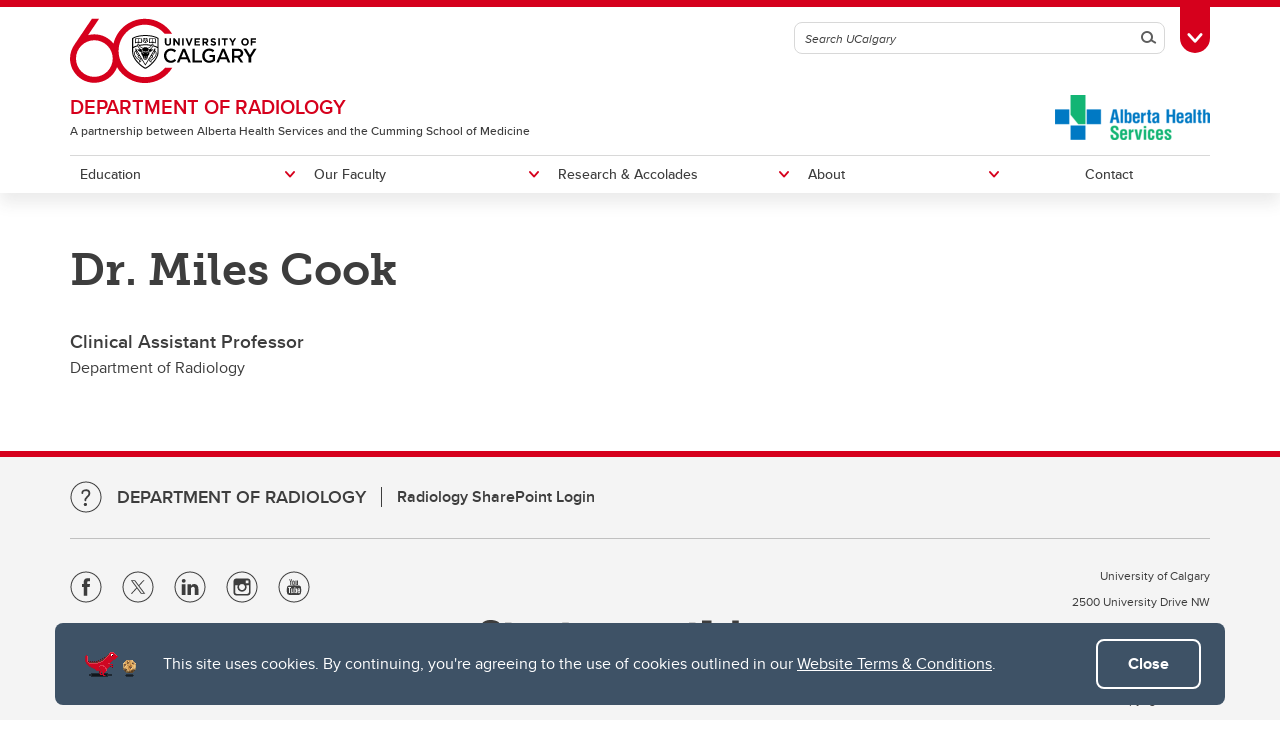

--- FILE ---
content_type: text/html; charset=UTF-8
request_url: https://cumming.ucalgary.ca/departments/radiology/profiles/miles-cook
body_size: 8579
content:
<!DOCTYPE html>
<html lang="en" dir="ltr" prefix="og: https://ogp.me/ns#">
  <head>

              <script async src="https://www.googletagmanager.com/gtag/js?id=G-X4GN9Y4W7D"></script>
      <script>
        window.dataLayer = window.dataLayer || [];
        function gtag(){dataLayer.push(arguments);}
        gtag('js', new Date());
        gtag('config', 'G-X4GN9Y4W7D');
      </script>
    
              <script type="text/javascript">
        (function(c,l,a,r,i,t,y){
          c[a]=c[a]||function(){(c[a].q=c[a].q||[]).push(arguments)};
          t=l.createElement(r);t.async=1;t.src="https://www.clarity.ms/tag/"+i;
          y=l.getElementsByTagName(r)[0];y.parentNode.insertBefore(t,y);
        })(window, document, "clarity", "script", "tygme2nb0t");
      </script>
    
    <meta charset="utf-8" />
<meta name="description" content="University of Calgary" />
<link rel="canonical" href="https://cumming.ucalgary.ca/departments/radiology/profiles/miles-cook" />
<meta property="profile:first_name" content="Dr. Miles" />
<meta property="profile:last_name" content="Cook" />
<meta property="og:site_name" content="Cumming School of Medicine" />
<meta property="og:type" content="profile" />
<meta property="og:url" content="https://cumming.ucalgary.ca/departments/radiology/profiles/miles-cook" />
<meta property="og:title" content="Dr. Miles Cook" />
<meta property="og:description" content="University of Calgary" />
<meta property="og:image" content="https://cumming.ucalgary.ca/modules/ucalgary/ucws_common/ucws_core/images/ucalgary-horizontal-rgb.jpg" />
<meta property="og:image:secure_url" content="https://cumming.ucalgary.ca/modules/ucalgary/ucws_common/ucws_core/images/ucalgary-horizontal-rgb.jpg" />
<meta property="og:image:width" content="1200" />
<meta property="og:image:height" content="630" />
<meta property="article:published_time" content="2020-04-29 16:25:15" />
<meta property="article:modified_time" content="2020-05-05 16:51:58" />
<meta name="twitter:card" content="summary_large_image" />
<meta name="Generator" content="Drupal 10 (https://www.drupal.org)" />
<meta name="MobileOptimized" content="width" />
<meta name="HandheldFriendly" content="true" />
<meta name="viewport" content="width=device-width, initial-scale=1.0" />
<style>div#sliding-popup, div#sliding-popup .eu-cookie-withdraw-banner, .eu-cookie-withdraw-tab {background: #0779bf} div#sliding-popup.eu-cookie-withdraw-wrapper { background: transparent; } #sliding-popup h1, #sliding-popup h2, #sliding-popup h3, #sliding-popup p, #sliding-popup label, #sliding-popup div, .eu-cookie-compliance-more-button, .eu-cookie-compliance-secondary-button, .eu-cookie-withdraw-tab { color: #ffffff;} .eu-cookie-withdraw-tab { border-color: #ffffff;}</style>
<meta name="msapplication-TileColor" content="#FFFFFF" />
<meta name="theme-color" content="#FFFFFF" />
<link rel="icon" href="/themes/ucalgary/ucws_theme/favicon.ico" type="image/vnd.microsoft.icon" />
<link rel="apple-touch-icon" type="image/png" sizes="180x180" href="/themes/ucalgary/ucws_theme/apple-touch-icon.png" />
<link rel="icon" type="image/png" sizes="32x32" href="/themes/ucalgary/ucws_theme/favicon-32x32.png" />
<link rel="icon" type="image/png" sizes="16x16" href="/themes/ucalgary/ucws_theme/favicon-16x16.png" />
<link rel="manifest" href="/themes/ucalgary/ucws_theme/site.webmanifest" />

          <title>Dr. Miles Cook | Cumming School of Medicine | University of Calgary</title>
    
    <link rel="stylesheet" media="all" href="/sites/default/files/css/css_S_RJyUpjHRiIz1_IZC4cstzSBmObv4uYOUCyRMjk0ds.css?delta=0&amp;language=en&amp;theme=ucws_theme&amp;include=[base64]" />
<link rel="stylesheet" media="all" href="/sites/default/files/css/css_KMNSv0Lr2vCoO1soMyOmSuv4lMDfTR5J0gmdyy5uuwA.css?delta=1&amp;language=en&amp;theme=ucws_theme&amp;include=[base64]" />
<link rel="stylesheet" media="print" href="/sites/default/files/css/css_urCDrYMIgd-moqHaQWHH3ZDOCe896A-yx5aQAjfX-t4.css?delta=2&amp;language=en&amp;theme=ucws_theme&amp;include=[base64]" />
<link rel="stylesheet" media="all" href="/sites/default/files/css/css_eWwgRD361LWV8C8YNNMBna--7ix8JjzItnUD26W2-sE.css?delta=3&amp;language=en&amp;theme=ucws_theme&amp;include=[base64]" />
<link rel="stylesheet" media="all" href="https://use.typekit.net/yam6tmr.css" />
<link rel="stylesheet" media="all" href="/sites/default/files/css/css_M35Q6Lcx2_LPa6-Ze8TrzEkSYECQH3rg9D714ldKHk8.css?delta=5&amp;language=en&amp;theme=ucws_theme&amp;include=[base64]" />

    
  </head>
  <body class="group-menu arms-length-menu pre-footer">
        <a href="#content" class="visually-hidden focusable skip-link">
      Skip to main content
    </a>
    
          
<header class="ucalgary container-fluid">
        
    
    
    
            
  <div id="toolbox" class="row red-back">
    <div id="header-redline" class="red-back"><div></div></div>
    <div class="container">
      <div class="row controls">
        <div class="col-12">
                    <div id="desktop-search" class="row">
            <div class="col-12">
              <form id="search-desktop"
                    name="search-desktop"
                    role="form"
                    action="/sitesearch">
                <input type="hidden" name="scope" value="global" />
                <input type="hidden" name="m" value="" />
                <div class="btn-toolbar">
                  <div class="btn-group search-field">
                    <div class="input-group">
                      <input id="uc-desktop-global-search-field" name="as_q" type="text" autocomplete="off"
                             class="form-control" placeholder="Search UCalgary"
                             aria-label="Search UCalgary">
                      <span class="input-group-btn">
                        <button id="uc-desktop-global-search-submit" class="btn btn-search" type="submit">
                          <span class="visually-hidden">Search</span>
                          <span aria-hidden="true">
                            <span class="ucws-icon ucws-icon-search"></span>
                          </span>
                        </button>
                      </span>
                    </div>
                  </div>
                  <div class="btn-group">
                    <button id="toolbox-toggle"
                            class="btn btn-rounded btn-tab"
                            type="button">
                      <span class="visually-hidden">Toggle Toolbox</span>
                      <span aria-hidden="true">
                        <span class="ucws-icon ucws-icon-close"></span>
                        <span class="ucws-icon ucws-icon-chevron"></span>
                        <span class="ucws-icon ucws-icon-search"></span>
                      </span>
                    </button>
                  </div>
                </div>
              </form>
            </div>
          </div>
        </div>
      </div>
      <div class="row content">
        <div class="col-12">
                    <div id="mobile-search" class="row">
            <div class="col-12">
              <form id="search-mobile"
                    name="search-mobile"
                    role="form"
                    action="/sitesearch">
                <input type="hidden" name="scope" value="global" />
                <input type="hidden" name="m" value="" />
                <div class="btn-toolbar">
                  <div class="btn-group search-field">
                    <div class="input-group">
                      <input id="uc-mobile-global-search-field" name="as_q" type="text" autocomplete="off"
                             class="form-control show-toolbox" placeholder="Search UCalgary"
                             aria-label="Search UCalgary" tabindex="-1">
                      <span class="input-group-btn">
                        <button id="uc-mobile-global-search-submit" class="btn btn-search" type="submit">
                          <span class="visually-hidden">Search</span>
                          <span aria-hidden="true">
                            <span class="ucws-icon ucws-icon-search"></span>
                          </span>
                        </button>
                      </span>
                    </div>
                  </div>
                </div>
              </form>
            </div>
          </div>
                    <div id="quicklinks" class="row">
            <div class="col-12 col-lg-4 logins">
                                            <ul>
                                       <li>
                      <a href="https://my.ucalgary.ca/">My UCalgary</a>
                    </li>
                                       <li>
                      <a href="https://mail.ucalgary.ca/">Webmail</a>
                    </li>
                                       <li>
                      <a href="https://www.ucalgary.ca/it/">IT</a>
                    </li>
                                       <li>
                      <a href="https://d2l.ucalgary.ca/">D2L</a>
                    </li>
                                       <li>
                      <a href="https://www.ucalgary.ca/iriss/">IRISS</a>
                    </li>
                                       <li>
                      <a href="https://myfacilities.ucalgary.ca/">ARCHIBUS</a>
                    </li>
                                  </ul>
                          </div>
            <div class="col-12 col-lg-8 links">
                                            <ul>
                                                                                                      <li>
                        <a href="https://www.ucalgary.ca/hr/">People and Culture</a>
                      </li>
                                                                                                                          <li>
                        <a href="https://library.ucalgary.ca/">Library</a>
                      </li>
                                                                                                                          <li>
                        <a href="https://www.godinos.com/">Go Dinos</a>
                      </li>
                                                                                                                          <li>
                        <a href="https://csprd.my.ucalgary.ca/psp/csprd/EMPLOYEE/SA/c/COMMUNITY_ACCESS.CLASS_SEARCH.GBL?public=yes/">Class Schedule</a>
                      </li>
                                                                                                                          <li>
                        <a href="https://profiles.ucalgary.ca/">UCalgary Directory</a>
                      </li>
                                                                                                                          <li>
                        <a href="https://conted.ucalgary.ca/">Continuing Education</a>
                      </li>
                                                                                                                          <li>
                        <a href="https://careers.ucalgary.ca/">Careers</a>
                      </li>
                                                                                                                          <li>
                        <a href="https://www.calgarybookstore.ca/">Bookstore</a>
                      </li>
                                                                                                                          <li>
                        <a href="https://www.ucalgary.ca/activeliving/">Active Living</a>
                      </li>
                                                                                                                          <li>
                        <a href="https://calendar.ucalgary.ca/">Academic Calendar</a>
                      </li>
                                                                                                                          <li>
                        <a href="https://www.ucalgary.ca/map/">UCalgary Maps</a>
                      </li>
                                                                                                                          <li class="dropdown">
                        <a class="dropdown-toggle" data-bs-toggle="dropdown" aria-haspopup="true" aria-expanded="false" href="#">
                          Faculty Websites <span class="ucws-icon ucws-icon-chevron"></span>
                        </a>
                        <ul class="dropdown-menu dropdown-menu-end">
                                                    <li class="close-dropdown">
                            <span class="close-icon">
                              <span class="visually-hidden">Close Faculty Websites List</span>
                              <span aria-hidden="true">
                                <span class="ucws-icon ucws-icon-chevron"></span>
                              </span>
                            </span>
                            <span class="notice">Viewing: <span>Faculty Websites</span></span>
                          </li>
                                                      <li>
                              <a href="https://cumming.ucalgary.ca/">Cumming School of Medicine</a>
                            </li>
                                                      <li>
                              <a href="https://arts.ucalgary.ca/">Faculty of Arts</a>
                            </li>
                                                      <li>
                              <a href="https://grad.ucalgary.ca/">Faculty of Graduate Studies</a>
                            </li>
                                                      <li>
                              <a href="https://www.ucalgary.ca/knes/">Faculty of Kinesiology</a>
                            </li>
                                                      <li>
                              <a href="https://law.ucalgary.ca/">Faculty of Law</a>
                            </li>
                                                      <li>
                              <a href="https://nursing.ucalgary.ca/">Faculty of Nursing</a>
                            </li>
                                                      <li>
                              <a href="https://science.ucalgary.ca/">Faculty of Science</a>
                            </li>
                                                      <li>
                              <a href="https://fsw.ucalgary.ca/">Faculty of Social Work</a>
                            </li>
                                                      <li>
                              <a href="https://vet.ucalgary.ca/">Faculty of Veterinary Medicine</a>
                            </li>
                                                      <li>
                              <a href="https://haskayne.ucalgary.ca/">Haskayne School of Business</a>
                            </li>
                                                      <li>
                              <a href="https://sapl.ucalgary.ca/">School of Architecture, Planning and Landscape</a>
                            </li>
                                                      <li>
                              <a href="https://spp.ucalgary.ca/">School of Public Policy</a>
                            </li>
                                                      <li>
                              <a href="https://schulich.ucalgary.ca/">Schulich School of Engineering</a>
                            </li>
                                                      <li>
                              <a href="https://werklund.ucalgary.ca/">Werklund School of Education</a>
                            </li>
                                                  </ul>
                      </li>
                                                      </ul>
                          </div>
          </div>
        </div>
      </div>
    </div>
  </div>
      
  <div id="navigation" class="row group arms-length arms-length-statement">
    <div class="container uc-logo-container">
      <div class="row">
        <div class="col-12">
          <div class="uc-logo">
                                        <a href="https://www.ucalgary.ca"><img src="/themes/ucalgary/ucws_theme/images/UCalgary.svg" width="215" height="88" alt="University of Calgary"></a>
                      </div>
        </div>
      </div>
    </div>
          <div class="container uc-nav-container">
        <div class="row menus">
          <div class="col-12">
            <div id="uc-menu">
              <button type="button"
                      id="hamburger"
                      class="hamburger hamburger-htx">
                <span class="visually-hidden">Toggle Navigation</span>
                <span aria-hidden="true"></span>
              </button>
              <div class="uc-menu-wrapper">
                                                    <div class="uc-menu-id">
                                          <div class="logo">
                        <p>
                                                    <a href="https://www.albertahealthservices.ca/info/Page9911.aspx">
                                                        <img src="https://cumming.ucalgary.ca/sites/default/files/styles/ucws_arms_length/public/arms_length/departmentradiology.png?itok=0w4XyMHo" alt="Alberta Health Services" />
                                                      </a>
                                                  </p>
                      </div>
                                        <div class="group">
                      <p>
                                                  <a href="/departments/radiology">DEPARTMENT OF RADIOLOGY</a>
                                              </p>
                    </div>
                                          <div class="statement">
                        <p>A partnership between Alberta Health Services and the Cumming School of Medicine</p>
                      </div>
                                      </div>
                                    


  
                
            
        
            
    
            
    
            
    
            
    
            
    
    
            
            
    
            
            
    
            
            
    
            
            
    
            
            
    
        
    <ul class="level1 uc-menu">

            
            
                  
                
        
        
                                        <li id="menu-item-1" class="uc-main-menu children">
            <a href="#">Education</a>

                    
                    
                    
  
                
            
        
            
    
            
    
            
    
            
    
            
    
    
            
            
    
            
                                          
    
            
                                          
    
            
            
    
            
            
    
        
    <ul class="level2 uc-submenu">

                                <li class="uc-back">
              <a href="#">Education</a>
            </li>
            <li id="menu-item-1" class="overview">
              <a href="https://cumming.ucalgary.ca/node/11549">Education</a>
            </li>
          
      
                    <div class="uc-sublinks">
      
                  
                
        
        
          <li>
                                      <a href="/departments/radiology/education/diagnostic-radiology-residency-program-0" data-drupal-link-system-path="node/415378">Diagnostic Radiology Residency Program</a>
                        
        
        </li>

      
                
        
        
                                        <li id="menu-item-1-2" class="children">
            <a href="#">Rounds</a>

                    
                    
                    
  
                
            
        
            
    
    
            
            
    
        
    <ul class="level3 uc-submenu overview-link">

                                <li class="uc-back">
              <a href="#">Rounds</a>
            </li>
            <li id="menu-item-1-2" class="overview">
              <a href="https://calendar.google.com/calendar/embed?src=uofcradiology%40gmail.com&amp;ctz=America/Edmonton">Rounds</a>
            </li>
          
      
            
                  
                
        
        
          <li>
                                      <a href="/departments/radiology/education/rounds/educational-rounds" data-drupal-link-system-path="node/415210">Educational Rounds</a>
                        
        
        </li>

      
            
    </ul>
  

        
        </li>

      
                
        
        
                                        <li id="menu-item-1-3" class="children">
            <a href="#">Fellowship Programs</a>

                    
                    
                    
  
                
            
        
            
    
    
            
            
    
        
    <ul class="level3 uc-submenu overview-link">

                                <li class="uc-back">
              <a href="#">Fellowship Programs</a>
            </li>
            <li id="menu-item-1-3" class="overview">
              <a href="/departments/radiology/education/fellowship-programs" data-drupal-link-system-path="node/24975">Fellowship Programs</a>
            </li>
          
      
            
                  
                
        
        
          <li>
                                      <a href="/departments/radiology/education/fellowship-programs/neuroradiology-residency-program" data-drupal-link-system-path="node/415622">Neuroradiology Residency Program</a>
                        
        
        </li>

      
            
    </ul>
  

        
        </li>

      
                
        
        
          <li>
                                      <a href="/departments/radiology/education/undergraduate-medical-education" data-drupal-link-system-path="node/24982">Undergraduate Medical Education</a>
                        
        
        </li>

      
                
        
        
          <li>
                                      <a href="/departments/radiology/education/graduatepostdoctoral-programs" data-drupal-link-system-path="node/24984">Graduate/Postdoctoral Programs</a>
                        
        
        </li>

      
                    </div>
      
    </ul>
  

        
        </li>

      
                
        
        
                                        <li id="menu-item-2" class="uc-main-menu children">
            <a href="#">Our Faculty</a>

                    
                    
                    
  
                
            
        
            
    
    
            
            
    
        
    <ul class="level2 uc-submenu">

                                <li class="uc-back">
              <a href="#">Our Faculty</a>
            </li>
            <li id="menu-item-2" class="overview">
              <a href="/departments/radiology/our-faculty" data-drupal-link-system-path="node/41315">Our Faculty</a>
            </li>
          
      
                    <div class="uc-sublinks">
      
                  
                
        
        
          <li>
                                      <a href="/departments/radiology/our-faculty/featured-people" data-drupal-link-system-path="node/41322">Featured People</a>
                        
        
        </li>

      
                    </div>
      
    </ul>
  

        
        </li>

      
                
        
        
                                        <li id="menu-item-3" class="uc-main-menu children">
            <a href="#">Research &amp; Accolades</a>

                    
                    
                    
  
                
            
        
            
    
    
            
            
    
        
    <ul class="level2 uc-submenu">

                                <li class="uc-back">
              <a href="#">Research &amp; Accolades</a>
            </li>
            <li id="menu-item-3" class="overview">
              <a href="/departments/radiology/research-accolades" data-drupal-link-system-path="node/11551">Research &amp; Accolades</a>
            </li>
          
      
                    <div class="uc-sublinks">
      
                  
                
        
        
          <li>
                                      <a href="https://cumming.ucalgary.ca/departments/radiology/division/image-science">Image Science Division</a>
                        
        
        </li>

      
                    </div>
      
    </ul>
  

        
        </li>

      
                
        
        
                                        <li id="menu-item-4" class="uc-main-menu children">
            <a href="#">About</a>

                    
                    
                    
  
                
            
        
            
    
    
            
            
    
        
    <ul class="level2 uc-submenu">

                                <li class="uc-back">
              <a href="#">About</a>
            </li>
            <li id="menu-item-4" class="overview">
              <a href="/departments/radiology/about" data-drupal-link-system-path="node/2808">About</a>
            </li>
          
      
                    <div class="uc-sublinks">
      
                  
                
        
        
          <li>
                                      <a href="/departments/radiology/about/centres" data-drupal-link-system-path="node/31894">Centres</a>
                        
        
        </li>

      
                    </div>
      
    </ul>
  

        
        </li>

      
                
        
        
          <li class="uc-main-menu">
                                      <a href="/departments/radiology/contact" data-drupal-link-system-path="node/2806">Contact</a>
                        
        
        </li>

      
            
    </ul>
  



              </div>
            </div>
          </div>
        </div>
      </div>
      </div>
  </header>

<main id="content" class="ucalgary">
      <div class="rex-loading"></div>       <div data-drupal-messages-fallback class="hidden"></div>  




<div class="container-fluid layout col1">
  <div class="row">
    <div class="layout-col col1 layout-12 col-12">
      <div class="container-fluid red-accents">
        <div class="row ucws-profiles">
          <div class="container">
            <div class="row">

              <div class="col-12 content">
                <div class="row id-section">
                                    <div
                                          class="col-lg-9"
                                      >
                    <div class="row">
                      <div class="col-lg-8 title-section">
                        <h1>Dr. Miles Cook</h1>
                                                  <h4>Clinical Assistant Professor</h4>
                          <div>
                            Department of Radiology
                          </div>
                                              </div>
                      <div class="col-lg-4 education-section">
                                                  <h4></h4>
                          <div>
                            
                          </div>
                                              </div>
                    </div>
                  </div>
                </div>
                
                
                
                
                
                              </div>
            </div>
          </div>
        </div>
      </div>
    </div>
  </div>
</div>



  </main>

<footer class="ucalgary container-fluid">
    
  <div id="pre-footer"  class="row">
        
    
          
        



  


<div id="pre-footer-redline" class="red-back"><div></div></div>


  <script>
    gtag('config', 'G-79392G3M8K');
  </script>


      </div>
<div id="block-marketosnippet">
  
    
        <div class="container-fluid layout col1 hero">
    <div class="row">
      <div  class="layout-col hero layout-12 col-12">
        
      </div>
    </div>
  </div>

  </div>

  <div id="pre-footer"  class="row">
        
    
          
              



  


<div id="pre-footer-redline" class="red-back"><div></div></div>

  <div class="container">
    <div class="row">
      <div id="pre-footer-deets" class="col-12">

                  <p class="icon">
            <span aria-hidden="true">
              <img class="svg ucws-icon information" src="/modules/ucalgary/ucws_common/ucws_section_information/templates/images/icon-question-round.svg" alt="Information">
            </span>
          </p>
        
                  <p class="title">DEPARTMENT OF RADIOLOGY</p>
        
                  <ul class="links">
                          <li><a href="https://cumming.ucalgary.ca/departments/radiology/about/sharepoint">Radiology SharePoint Login</a></li>
                      </ul>
        
      </div>
            <div id="pre-footer-line" class="col-12"><div></div></div>
    </div>
  </div>



      </div>


        
    
  <div id="footer" class="row">
    <div id="footer-redline" class="red-back"><div></div></div>
    <div class="container">
      <div class="row">
        <div id="footer-special" class="col-lg-4 order-lg-2">
                      <a href="https://ucalgary.ca/startsomething">
              <img src="/themes/ucalgary/ucws_theme/images/start-something.svg" width="320" height="35" alt="Start Something">
            </a>
                  </div>
        <div id="footer-links" class="col-lg-4 order-lg-1">
          <ul class="social">
                                          <li>
                  <a class="btn-social" href="https://www.facebook.com/universityofcalgary" target="_blank">
                    <img class="svg ucws-social-icon facebook"
                         src="/themes/ucalgary/ucws_theme/images/social-icon-facebook-round.svg"
                         alt="Facebook">
                  </a>
                </li>
                              <li>
                  <a class="btn-social" href="https://www.twitter.com/ucalgary" target="_blank">
                    <img class="svg ucws-social-icon x"
                         src="/themes/ucalgary/ucws_theme/images/social-icon-x-round.svg"
                         alt="X">
                  </a>
                </li>
                              <li>
                  <a class="btn-social" href="https://www.linkedin.com/company/university-of-calgary" target="_blank">
                    <img class="svg ucws-social-icon linkedin"
                         src="/themes/ucalgary/ucws_theme/images/social-icon-linkedin-round.svg"
                         alt="LinkedIn">
                  </a>
                </li>
                              <li>
                  <a class="btn-social" href="https://www.instagram.com/ucalgary" target="_blank">
                    <img class="svg ucws-social-icon instagram"
                         src="/themes/ucalgary/ucws_theme/images/social-icon-instagram-round.svg"
                         alt="Instagram">
                  </a>
                </li>
                              <li>
                  <a class="btn-social" href="https://www.youtube.com/c/UCalgaryCa" target="_blank">
                    <img class="svg ucws-social-icon youtube"
                         src="/themes/ucalgary/ucws_theme/images/social-icon-youtube-round.svg"
                         alt="YouTube">
                  </a>
                </li>
                                    </ul>
          <p class="legalese">
                          <a href="https://www.ucalgary.ca/website-terms-conditions">Website Terms &amp; Conditions</a><br>
              <a href="https://www.ucalgary.ca/legal-services/university-policies-procedures/privacy-policy">Privacy Policy</a><br>
              <a href="https://ucalgarysurvey.qualtrics.com/SE/?SID=SV_2lcAqNmIryzHpZ3" target="_blank">Website feedback</a>
                      </p>
        </div>
        <div id="footer-deets" class="col-lg-4 order-lg-3">
          <p class="address">
                          University of Calgary<br>
              2500 University Drive NW<br>
              Calgary Alberta <span class="postal-code">T2N 1N4</span><br>
              CANADA
                      </p>
          <p class="copyright">
                          Copyright &copy; 2026
                      </p>
        </div>
        <div id="footer-line" class="col-12 order-lg-3"><div></div></div>
        <div id="land-acknowledgment" class="col-12 order-lg-3">
          <p>The University of Calgary, located in the heart of Southern Alberta, both acknowledges and pays tribute
            to the traditional territories of the peoples of Treaty 7, which include the Blackfoot Confederacy
            (comprised of the Siksika, the Piikani, and the Kainai First Nations), the Tsuut’ina First Nation,
            and the Stoney Nakoda (including Chiniki, Bearspaw, and Goodstoney First Nations). The city of Calgary
            is also home to the Métis Nation within Alberta (including Nose Hill Métis District 5 and Elbow Métis
            District 6).</p>
          <p>The University of Calgary is situated on land Northwest of where the Bow River meets the Elbow River,
            a site traditionally known as Moh’kins’tsis to the Blackfoot, Wîchîspa to the Stoney Nakoda, and
            Guts’ists’i to the Tsuut’ina. On this land and in this place we strive to learn together, walk
            together, and grow together &ldquo;in a good way.&rdquo;</p>
        </div>
      </div>
    </div>
  </div>
  </footer>

  
    
    
    <script type="application/json" data-drupal-selector="drupal-settings-json">{"path":{"baseUrl":"\/","pathPrefix":"","currentPath":"node\/409218","currentPathIsAdmin":false,"isFront":false,"currentLanguage":"en"},"pluralDelimiter":"\u0003","suppressDeprecationErrors":true,"clientside_validation_jquery":{"validate_all_ajax_forms":2,"force_validate_on_blur":false,"force_html5_validation":false,"messages":{"required":"This field is required.","remote":"Please fix this field.","email":"Please enter a valid email address.","url":"Please enter a valid URL.","date":"Please enter a valid date.","dateISO":"Please enter a valid date (ISO).","number":"Please enter a valid number.","digits":"Please enter only digits.","equalTo":"Please enter the same value again.","maxlength":"Please enter no more than {0} characters.","minlength":"Please enter at least {0} characters.","rangelength":"Please enter a value between {0} and {1} characters long.","range":"Please enter a value between {0} and {1}.","max":"Please enter a value less than or equal to {0}.","min":"Please enter a value greater than or equal to {0}.","step":"Please enter a multiple of {0}."}},"colorbox":{"opacity":"0.85","current":"{current} of {total}","previous":"\u00ab Prev","next":"Next \u00bb","close":"Close","maxWidth":"98%","maxHeight":"98%","fixed":true,"mobiledetect":false,"mobiledevicewidth":null},"data":{"extlink":{"extTarget":true,"extTargetNoOverride":false,"extNofollow":false,"extNoreferrer":false,"extFollowNoOverride":false,"extClass":"0","extLabel":"(link is external)","extImgClass":false,"extSubdomains":false,"extExclude":"","extInclude":"(.*\\.pdf)|(iac01\\.*)|(homepages\\.*)|(www2\\.*)|(people\\.ucalgary\\.ca\\~*)|(webapps2\\.ucalgary\\.ca\\~*)|(webapps3\\.ucalgary\\.ca\\~*)|(webapp6\\.ucalgary\\.ca\\~*)|(csh\\.ucalgary\\.ca\\~*)|(d2l\\.ucalgary\\.ca\\~*)","extCssExclude":"","extCssExplicit":"","extAlert":false,"extAlertText":"This link will take you to an external web site. We are not responsible for their content.","mailtoClass":"0","mailtoLabel":"(link sends email)","extUseFontAwesome":false,"extIconPlacement":"append","extFaLinkClasses":"fa fa-external-link","extFaMailtoClasses":"fa fa-envelope-o","whitelistedDomains":null}},"eu_cookie_compliance":{"cookie_policy_version":"1.0.0","popup_enabled":true,"popup_agreed_enabled":false,"popup_hide_agreed":false,"popup_clicking_confirmation":false,"popup_scrolling_confirmation":false,"popup_html_info":"\u003Cdiv aria-labelledby=\u0022popup-text\u0022  class=\u0022eu-cookie-compliance-banner eu-cookie-compliance-banner-info eu-cookie-compliance-banner--default\u0022\u003E\n  \u003Cdiv class=\u0022popup-content info eu-cookie-compliance-content\u0022\u003E\n        \u003Cdiv id=\u0022popup-text\u0022 class=\u0022eu-cookie-compliance-message\u0022 role=\u0022document\u0022\u003E\n      \u003Cp\u003EThis site uses cookies. By continuing, you\u0027re agreeing to the use of cookies outlined in our \u003Ca href=\u0022https:\/\/www.ucalgary.ca\/website-terms-conditions\u0022\u003EWebsite Terms \u0026amp; Conditions\u003C\/a\u003E.\u003C\/p\u003E\n          \u003C\/div\u003E\n\n    \n    \u003Cdiv id=\u0022popup-buttons\u0022 class=\u0022eu-cookie-compliance-buttons\u0022\u003E\n            \u003Cbutton type=\u0022button\u0022 class=\u0022agree-button eu-cookie-compliance-default-button\u0022\u003EClose\u003C\/button\u003E\n          \u003C\/div\u003E\n  \u003C\/div\u003E\n\u003C\/div\u003E","use_mobile_message":false,"mobile_popup_html_info":"\u003Cdiv aria-labelledby=\u0022popup-text\u0022  class=\u0022eu-cookie-compliance-banner eu-cookie-compliance-banner-info eu-cookie-compliance-banner--default\u0022\u003E\n  \u003Cdiv class=\u0022popup-content info eu-cookie-compliance-content\u0022\u003E\n        \u003Cdiv id=\u0022popup-text\u0022 class=\u0022eu-cookie-compliance-message\u0022 role=\u0022document\u0022\u003E\n      \n          \u003C\/div\u003E\n\n    \n    \u003Cdiv id=\u0022popup-buttons\u0022 class=\u0022eu-cookie-compliance-buttons\u0022\u003E\n            \u003Cbutton type=\u0022button\u0022 class=\u0022agree-button eu-cookie-compliance-default-button\u0022\u003EClose\u003C\/button\u003E\n          \u003C\/div\u003E\n  \u003C\/div\u003E\n\u003C\/div\u003E","mobile_breakpoint":768,"popup_html_agreed":false,"popup_use_bare_css":false,"popup_height":"auto","popup_width":"100%","popup_delay":1000,"popup_link":"https:\/\/www.ucalgary.ca\/website-terms-conditions","popup_link_new_window":true,"popup_position":false,"fixed_top_position":true,"popup_language":"en","store_consent":true,"better_support_for_screen_readers":true,"cookie_name":"","reload_page":false,"domain":"","domain_all_sites":false,"popup_eu_only":false,"popup_eu_only_js":false,"cookie_lifetime":100,"cookie_session":null,"set_cookie_session_zero_on_disagree":null,"disagree_do_not_show_popup":false,"method":"default","automatic_cookies_removal":false,"allowed_cookies":"","withdraw_markup":"\u003Cbutton type=\u0022button\u0022 class=\u0022eu-cookie-withdraw-tab\u0022\u003E\u003C\/button\u003E\n\u003Cdiv aria-labelledby=\u0022popup-text\u0022 class=\u0022eu-cookie-withdraw-banner\u0022\u003E\n  \u003Cdiv class=\u0022popup-content info eu-cookie-compliance-content\u0022\u003E\n    \u003Cdiv id=\u0022popup-text\u0022 class=\u0022eu-cookie-compliance-message\u0022 role=\u0022document\u0022\u003E\n      \n    \u003C\/div\u003E\n    \u003Cdiv id=\u0022popup-buttons\u0022 class=\u0022eu-cookie-compliance-buttons\u0022\u003E\n      \u003Cbutton type=\u0022button\u0022 class=\u0022eu-cookie-withdraw-button \u0022\u003E\u003C\/button\u003E\n    \u003C\/div\u003E\n  \u003C\/div\u003E\n\u003C\/div\u003E","withdraw_enabled":false,"reload_options":null,"reload_routes_list":null,"withdraw_button_on_info_popup":false,"cookie_categories":[],"cookie_categories_details":[],"enable_save_preferences_button":true,"cookie_value_disagreed":"0","cookie_value_agreed_show_thank_you":"1","cookie_value_agreed":"2","containing_element":"body","settings_tab_enabled":null,"olivero_primary_button_classes":"","olivero_secondary_button_classes":"","close_button_action":"","open_by_default":true,"modules_allow_popup":true,"hide_the_banner":false,"geoip_match":true,"unverified_scripts":[]},"user":{"uid":0,"permissionsHash":"8cb2ff67ee5385b67e274debf7dbfb0e9b7e4f1f98fb398790d72df7f5bdd843"}}</script>
<script src="/sites/default/files/js/js_4vQ2slRcvGunYRR6zEC2XlwerMkb10ykAs6U47KjKc0.js?scope=footer&amp;delta=0&amp;language=en&amp;theme=ucws_theme&amp;include=eJxtiUEOgCAMBD-E9kkG6xobCiUI0eer0YvR087MsqmV0XaSJNWhDWwWBOfErOITg_6iw15VUqCptOy1f9Q13tYhF5tFsdLL7q8uiKBRjcOrXNh5RamfGpHaAdJpQks"></script>

  </body>
</html>


--- FILE ---
content_type: text/css
request_url: https://cumming.ucalgary.ca/sites/default/files/css/css_M35Q6Lcx2_LPa6-Ze8TrzEkSYECQH3rg9D714ldKHk8.css?delta=5&language=en&theme=ucws_theme&include=eJx1UtuygzAI_CGtn-TQBA1TAplc7PHvT9S-dKQvyZBdYCGLbXaqL8J-xcQE4nBC43H2uEDjOuBfZZLX5HNLwI9PODDs2ursqTjdMO-TCjrlIZJTmc7zscBX2Ny7jCAUgY_bjwK1Zbxznq2QYLlIC8mh585yAd2LqVQDYq0Br3xwrpfSTFjuRI-FVjl5nlaqwHcORq1HZKSjYF73Mx1lo6wSUQw9C_FHzaLsMRulFlV_fw0IXIODjGd2RE_O0hiUycOlZAMHlUy9QeNV6NmIPcl6p5AsOpZA8Q5FSNcQrFcHg6Jd6VHCgLqZ6BjAMEVCTWx8cXFBla_9-varaQmakjlMSZqrsYeKLoiyrruFla5Thaw9127_cc1kfFXNIGe_Hyo7vqFRshXMfWUV8wKWzd8I3ct5OII5ZT29NH1FF9ZZEadn_5xX-QfTDYA7
body_size: 2302
content:
/* @license GPL-2.0-or-later https://www.drupal.org/licensing/faq */
@media screen{main .layout > .row > .container{width:100%;max-width:1170px;}main .layout > .row .layout-col{padding:0;}main .layout > .row .equal-height{display:flex;align-items:stretch;}main .layout:not(.col1) .two-col,main .layout:not(.col1) .three-col{-webkit-column-count:1;-moz-column-count:1;column-count:1;-webkit-column-gap:0;-moz-column-gap:0;column-gap:0;text-align:left;min-height:100%;}main .layout:not(.col1) .four-col{-webkit-column-count:2;-moz-column-count:2;column-count:2;-webkit-column-gap:30px;-moz-column-gap:30px;column-gap:30px;text-align:left;min-height:100%;}main .layout.no-bottom-margin{margin-bottom:0;}main .layout.col2-50-50-fw:not(.full-bleed){max-width:1500px;}@media only screen and (min-width:992px){main .layout.col2-50-50-fw > .row > .layout-col .layout-builder-block{height:100%;}main .layout.col2-50-50-fw > .row > .layout-col .block.banner,main .layout.col2-50-50-fw > .row > .layout-col .block.banner > .row,main .layout.col2-50-50-fw > .row > .layout-col .block.banner > .row > .col-image,main .layout.col2-50-50-fw > .row > .layout-col .block.banner > .row > .col-text{height:100%;}main .layout.col2-50-50-fw > .row > .layout-col .block.banner > .row > .col-text .cta-wrapper{min-height:300px;}main .layout.col2-50-50-fw > .row > .layout-col .block.banner > .row > .col-image img{max-width:none;height:100%;width:auto;position:relative;left:50%;-ms-transform:translateX(-50%);-moz-transform:translateX(-50%);-webkit-transform:translateX(-50%);transform:translateX(-50%);}main .layout.col2-50-50-fw.full-bleed > .row > .layout-col .block.banner .container{display:flex;}main .layout.col2-50-50-fw.full-bleed > .row > .layout-col .block.banner .container .cta-wrapper{max-width:585px;margin:0;}main .layout.col2-50-50-fw.full-bleed > .row > .layout-col:first-child .block.banner .container{justify-content:right;}main .layout.col2-50-50-fw.full-bleed > .row > .layout-col:first-child .block.banner .cta-wrapper{padding-right:50px;}main .layout.col2-50-50-fw.full-bleed > .row > .layout-col:last-child .block.banner .container{justify-content:left;}main .layout.col2-50-50-fw.full-bleed > .row > .layout-col:last-child .block.banner .cta-wrapper{padding-left:50px;}}main .layout.col2-50-50-fw .block.banner{margin-bottom:0;}main .layout.col2-50-50-fw .block.banner .container{padding:0;}main .layout.col2-50-50-fw:not(.no-bottom-margin){margin-bottom:50px;}@media only screen and (min-width:1200px){main .layout.col2-50-50-fw:not(.no-bottom-margin){margin-bottom:50px;}}
}
@media screen{main .block{margin-bottom:50px;}@media only screen and (min-width:1200px){main .block{margin-bottom:50px;}}main .block.no-bottom-margin{margin-bottom:0;}@media only screen and (min-width:1200px){main .block:not(.full-bleed){max-width:1500px;}}main .block .container{width:100%;max-width:1170px;}main .block .container .row:not(:first-child){margin-top:25px;}main .block .container .row.header *{margin-bottom:0;}main .block .container .row.header h1:not(:last-child),main .block .container .row.header h2:not(:last-child),main .block .container .row.header h3:not(:last-child){margin-bottom:25px;}main .block .container .row.header p{font-weight:500;}main .block .container .row.header p:not(:last-child){margin-bottom:10px;}@media (min-width:768px){main .block .container .row.header.center > [class*=col-] > *{max-width:75%;margin-left:auto;margin-right:auto;}}main .block ul:not(.no-bullet-display){text-align:left;padding-left:1.125em;}main .block ol:not(.no-bullet-display){text-align:left;list-style-position:inside;padding-left:0;}main .block ol:not(.no-bullet-display):not([type]):not([style*=list-style-type]){counter-reset:item;text-indent:-1em;margin-left:2em;}main .block ol:not(.no-bullet-display):not([type]):not([style*=list-style-type]) > li{list-style-type:none;counter-increment:item;}main .block ol:not(.no-bullet-display):not([type]):not([style*=list-style-type]) > li::before{display:inline-block;min-width:1em;padding-right:0.5em;font-weight:700;content:counter(item) ".";}main .block p ~ ul:not(.no-bullet-display){padding-left:40px;}main .block p ~ ol:not(.no-bullet-display){padding-left:25px;}@keyframes underline-1px{from{background-size:0% 1px;}to{background-size:100% 1px;}}@keyframes clipped-underline-1px{from{background-size:0% 1px;}to{background-size:calc(100% - 25px) 1px;}}main .block:not(.tabs) [class*=col-] a:not(.btn):not([role*=button]):not([role*=option]){position:relative;font-weight:600;line-height:1.55em;background-image:linear-gradient(currentColor,currentColor);background-position:0% 100%;background-repeat:no-repeat;background-size:100% 1px;}main .block:not(.tabs) [class*=col-] a:not(.btn):not([role*=button]):not([role*=option]).read-more:not(:empty){background-size:calc(100% - 25px) 1px;}main .block:not(.tabs) [class*=col-] a:not(.btn):not([role*=button]):not([role*=option]).read-more:not(:empty)::after{position:relative;display:inline-block;width:25px;height:20px;overflow:hidden;top:2px;right:25px;opacity:0;content:"\e908";font-family:ucalgary;font-weight:400;font-size:25px;line-height:1em;transition:right 500ms,opacity 500ms;}main .block:not(.tabs) [class*=col-] a:not(.btn):not([role*=button]):not([role*=option]):hover,main .block:not(.tabs) [class*=col-] a:not(.btn):not([role*=button]):not([role*=option]):active,main .block:not(.tabs) [class*=col-] a:not(.btn):not([role*=button]):not([role*=option]):focus{animation-duration:0.3s;animation-fill-mode:forwards;animation-name:underline-1px;}main .block:not(.tabs) [class*=col-] a:not(.btn):not([role*=button]):not([role*=option]):hover.read-more:not(:empty),main .block:not(.tabs) [class*=col-] a:not(.btn):not([role*=button]):not([role*=option]):active.read-more:not(:empty),main .block:not(.tabs) [class*=col-] a:not(.btn):not([role*=button]):not([role*=option]):focus.read-more:not(:empty){animation-name:clipped-underline-1px;}main .block:not(.tabs) [class*=col-] a:not(.btn):not([role*=button]):not([role*=option]):hover.read-more:not(:empty)::after,main .block:not(.tabs) [class*=col-] a:not(.btn):not([role*=button]):not([role*=option]):active.read-more:not(:empty)::after,main .block:not(.tabs) [class*=col-] a:not(.btn):not([role*=button]):not([role*=option]):focus.read-more:not(:empty)::after{right:0;opacity:1;}@keyframes underline-1px{from{background-size:0% 1px;}to{background-size:100% 1px;}}@keyframes clipped-underline-1px{from{background-size:0% 1px;}to{background-size:calc(100% - 25px) 1px;}}main .block:not(.tabs) [class*=col-] .small a:not(.btn):not([role*=button]){position:relative;font-weight:400;line-height:1.55em;background-image:linear-gradient(currentColor,currentColor);background-position:0% 100%;background-repeat:no-repeat;background-size:100% 1px;}main .block:not(.tabs) [class*=col-] .small a:not(.btn):not([role*=button]).read-more:not(:empty){background-size:calc(100% - 25px) 1px;}main .block:not(.tabs) [class*=col-] .small a:not(.btn):not([role*=button]).read-more:not(:empty)::after{position:relative;display:inline-block;width:25px;height:20px;overflow:hidden;top:2px;right:25px;opacity:0;content:"\e908";font-family:ucalgary;font-weight:400;font-size:25px;line-height:1em;transition:right 500ms,opacity 500ms;}main .block:not(.tabs) [class*=col-] .small a:not(.btn):not([role*=button]):hover,main .block:not(.tabs) [class*=col-] .small a:not(.btn):not([role*=button]):active,main .block:not(.tabs) [class*=col-] .small a:not(.btn):not([role*=button]):focus{animation-duration:0.3s;animation-fill-mode:forwards;animation-name:underline-1px;}main .block:not(.tabs) [class*=col-] .small a:not(.btn):not([role*=button]):hover.read-more:not(:empty),main .block:not(.tabs) [class*=col-] .small a:not(.btn):not([role*=button]):active.read-more:not(:empty),main .block:not(.tabs) [class*=col-] .small a:not(.btn):not([role*=button]):focus.read-more:not(:empty){animation-name:clipped-underline-1px;}main .block:not(.tabs) [class*=col-] .small a:not(.btn):not([role*=button]):hover.read-more:not(:empty)::after,main .block:not(.tabs) [class*=col-] .small a:not(.btn):not([role*=button]):active.read-more:not(:empty)::after,main .block:not(.tabs) [class*=col-] .small a:not(.btn):not([role*=button]):focus.read-more:not(:empty)::after{right:0;opacity:1;}main .block [class*=col-] > *:first-child{margin-top:0;}main .block [class*=col-] > *:last-child{margin-bottom:0;}main .block [class*=col-] .btn-wrapper{margin-top:-10px;margin-left:-5px;margin-right:-5px;}main .block [class*=col-] .btn-wrapper .btn{margin:10px 5px 0;display:inline-block;}main .block [class*=col-] .btn-wrapper.btn-stacked .btn{display:block;}main .block .btn{margin-bottom:6px;}main .block div.rounded-box{border-radius:8px;overflow:hidden;}main .block div.rounded-box-top{border-radius:8px 8px 0 0;}main .block div.rounded-box-right{border-radius:0 8px 8px 0;}main .block div.rounded-box-bottom{border-radius:0 0 8px 8px;}main .block div.rounded-box-left{border-radius:8px 0 0 8px;}main .block .media{display:flex;}
}
@media screen{main > .layout.col1 .block.rounded-block-below{margin-bottom:0;}main > .layout.col1 .block.roundable.rounded-both,main > .layout.col1 .block.roundable.rounded-bottom{margin-bottom:0;}main > .layout.col1 .block.roundable.rounded-top > .row,main > .layout.col1 .block.roundable.rounded-bottom > .row,main > .layout.col1 .block.roundable.rounded-both > .row{position:relative;}main > .layout.col1 .block.roundable.rounded-top > .row:not([class*=-back]),main > .layout.col1 .block.roundable.rounded-bottom > .row:not([class*=-back]),main > .layout.col1 .block.roundable.rounded-both > .row:not([class*=-back]){background-color:#ffffff;}main > .layout.col1 .block.roundable.rounded-top > .row:first-child > .container,main > .layout.col1 .block.roundable.rounded-both > .row:first-child > .container{background-color:inherit;padding-top:1px;}main > .layout.col1 .block.roundable.rounded-bottom > .row:last-child > .container,main > .layout.col1 .block.roundable.rounded-both > .row:last-child > .container{background-color:inherit;padding-bottom:1px;}main > .layout.col1 .block.roundable.rounded-top > .row:first-child > .container:before,main > .layout.col1 .block.roundable.rounded-both > .row:first-child > .container:before{content:"";height:20px;display:block;position:absolute;left:0;right:0;top:-19px;-webkit-border-top-left-radius:20px;-webkit-border-top-right-radius:20px;-moz-border-radius-topleft:20px;-moz-border-radius-topright:20px;border-top-left-radius:20px;border-top-right-radius:20px;background-color:inherit;}main > .layout.col1 .block.roundable.rounded-top > .row,main > .layout.col1 .block.roundable.rounded-bottom > .row,main > .layout.col1 .block.roundable.rounded-both > .row{z-index:4;}main > .layout.col1 .block.roundable.rounded-bottom > .row:last-child > .container:after,main > .layout.col1 .block.roundable.rounded-both > .row:last-child > .container:after{content:"";height:20px;display:block;position:absolute;left:0;right:0;bottom:-19px;-webkit-border-bottom-right-radius:20px;-webkit-border-bottom-left-radius:20px;-moz-border-radius-bottomright:20px;-moz-border-radius-bottomleft:20px;border-bottom-right-radius:20px;border-bottom-left-radius:20px;background-color:inherit;}main > .layout.col1 .block.roundable.rounded-bottom + .block.rounded-bottom > .row,main > .layout.col1 .block.roundable.rounded-both + .block.rounded-bottom > .row{z-index:3;}main > .layout.col1 .block.roundable.rounded-bottom + .block.rounded-bottom + .block.rounded-bottom > .row,main > .layout.col1 .block.roundable.rounded-both + .block.rounded-bottom + .block.rounded-bottom > .row{z-index:2;}@media only screen and (min-width:1200px){main > .layout.col1 .block.roundable.rounded-top > .row:first-child > .container:before,main > .layout.col1 .block.roundable.rounded-both > .row:first-child > .container:before{height:50px;top:-49px;-webkit-border-top-left-radius:50px;-webkit-border-top-right-radius:50px;-moz-border-radius-topleft:50px;-moz-border-radius-topright:50px;border-top-left-radius:50px;border-top-right-radius:50px;}main > .layout.col1 .block.roundable.rounded-bottom > .row:last-child > .container:after,main > .layout.col1 .block.roundable.rounded-both > .row:last-child > .container:after{height:50px;bottom:-49px;-webkit-border-bottom-right-radius:50px;-webkit-border-bottom-left-radius:50px;-moz-border-radius-bottomright:50px;-moz-border-radius-bottomleft:50px;border-bottom-right-radius:50px;border-bottom-left-radius:50px;}}main > .layout.col1 .block.rounded-block-below > div.row:last-child{padding-bottom:70px;}main > .layout.col1 .block.rounded-block-above > div.row:first-child{padding-top:70px;}main > .layout.col1 .block.rounded-block-below > div[class*=-back].row:last-child{padding-bottom:20px;}main > .layout.col1 .block.rounded-block-above > div[class*=-back].row:first-child{padding-top:20px;}main > .layout.col1 .block.rounded-bottom.rounded-block-below > div.row:last-child,main > .layout.col1 .block.rounded-both.rounded-block-below > div.row:last-child{padding-bottom:70px;}main > .layout.col1 .block.rounded-bottom.rounded-block-below + .block > div.row:first-child,main > .layout.col1 .block.rounded-both.rounded-block-below + .block > div.row:first-child{padding-top:0;}@media only screen and (min-width:1200px){main > .layout.col1 .block.rounded-block-below > div.row:last-child{padding-bottom:100px;}main > .layout.col1 .block.rounded-block-above > div.row:first-child{padding-top:100px;}main > .layout.col1 .block.rounded-block-below > div[class*=-back].row:last-child{padding-bottom:50px;}main > .layout.col1 .block.rounded-block-above > div[class*=-back].row:first-child{padding-top:50px;}main > .layout.col1 .block.rounded-bottom.rounded-block-below > div.row:last-child,main > .layout.col1 .block.rounded-both.rounded-block-below > div.row:last-child{padding-bottom:100px !important;}main > .layout.col1 .block.rounded-bottom.rounded-block-below + .block > div.row:first-child,main > .layout.col1 .block.rounded-both.rounded-block-below + .block > div.row:first-child{padding-top:0;}}main > .layout:not(.col1):not(.col2-50-50-fw).rounded-block-below > div.row:last-child{padding-bottom:20px;}@media only screen and (min-width:1200px){main > .layout:not(.col1):not(.col2-50-50-fw).rounded-block-below > div.row:last-child{padding-bottom:50px;}}main > .layout:not(.col1):not(.col2-50-50-fw).rounded-block-above > div.row:first-child{padding-top:70px;}@media only screen and (min-width:1200px){main > .layout:not(.col1):not(.col2-50-50-fw).rounded-block-above > div.row:first-child{padding-top:100px;}}@media only screen and (max-width:991px){main > .layout.col2-50-50-fw.rounded-block-above .col2-50-fw:nth-child(1) .block.banner.graphic > .row > .container > .row:first-child.cta-wrapper{padding-top:70px;}}@media only screen and (min-width:992px){main > .layout.col2-50-50-fw.rounded-block-above .block.banner > .row > .container > .row:first-child.cta-wrapper{padding-top:70px;}}@media only screen and (min-width:1200px){main > .layout.col2-50-50-fw.rounded-block-above .block.banner > .row > .container > .row:first-child.cta-wrapper{padding-top:100px;}}main > .layout.col2-50-50-fw.rounded-block-below{margin-bottom:0;}@media only screen and (max-width:991px){main > .layout.col2-50-50-fw.rounded-block-below .col2-50-fw:nth-child(2) .block.banner > .row > .container > .row:last-child.cta-wrapper{padding-bottom:70px;}}@media only screen and (min-width:992px){main > .layout.col2-50-50-fw.rounded-block-below .block.banner > .row > .container > .row:last-child.cta-wrapper{padding-bottom:70px;}}@media only screen and (min-width:1200px){main > .layout.col2-50-50-fw.rounded-block-below .block.banner > .row > .container > .row:last-child.cta-wrapper{padding-bottom:100px;}}
}
@media screen{main .layout.col1 .block > [class*=-back].row > .container > .row:first-child,main .layout.col2-50-50-fw .block > [class*=-back].row > .container > .row:first-child{padding-top:50px;}main .layout.col1 .block > [class*=-back].row > .container > .row:last-child,main .layout.col2-50-50-fw .block > [class*=-back].row > .container > .row:last-child{padding-bottom:50px;}@media only screen and (min-width:1200px){main .layout.col1 .block > [class*=-back].row > .container > .row:first-child,main .layout.col2-50-50-fw .block > [class*=-back].row > .container > .row:first-child{padding-top:50px;}main .layout.col1 .block > [class*=-back].row > .container > .row:last-child,main .layout.col2-50-50-fw .block > [class*=-back].row > .container > .row:last-child{padding-bottom:50px;}}main > .layout.col1 .block.rounded-both > [class*=-back].row > .container > .row:first-child{padding-top:0;}main > .layout.col1 .block.rounded-both > [class*=-back].row > .container > .row:last-child{padding-bottom:0;}main > .layout.col1 .block.rounded-top:not(.rounded-both) > [class*=-back].row > .container > .row:first-child{padding-top:0;}main > .layout.col1 .block.rounded-top:not(.rounded-both) > [class*=-back].row > .container > .row:last-child{padding-bottom:50px;}@media only screen and (min-width:1200px){main > .layout.col1 .block.rounded-top:not(.rounded-both) > [class*=-back].row > .container > .row:last-child{padding-bottom:50px;}}main > .layout.col1 .block.rounded-bottom:not(.rounded-both) > [class*=-back].row > .container > .row:first-child{padding-top:50px;}main > .layout.col1 .block.rounded-bottom:not(.rounded-both) > [class*=-back].row > .container > .row:last-child{padding-bottom:0;}@media only screen and (min-width:1200px){main > .layout.col1 .block.rounded-bottom:not(.rounded-both) > [class*=-back].row > .container > .row:first-child{padding-top:50px;}}main > .layout.col1 .block.collapse-whitespace{margin-bottom:0;}main > .layout.col1 .block.collapse-whitespace + .block > [class*=-back].row > .container > .row:first-child{padding-top:0;}
}
